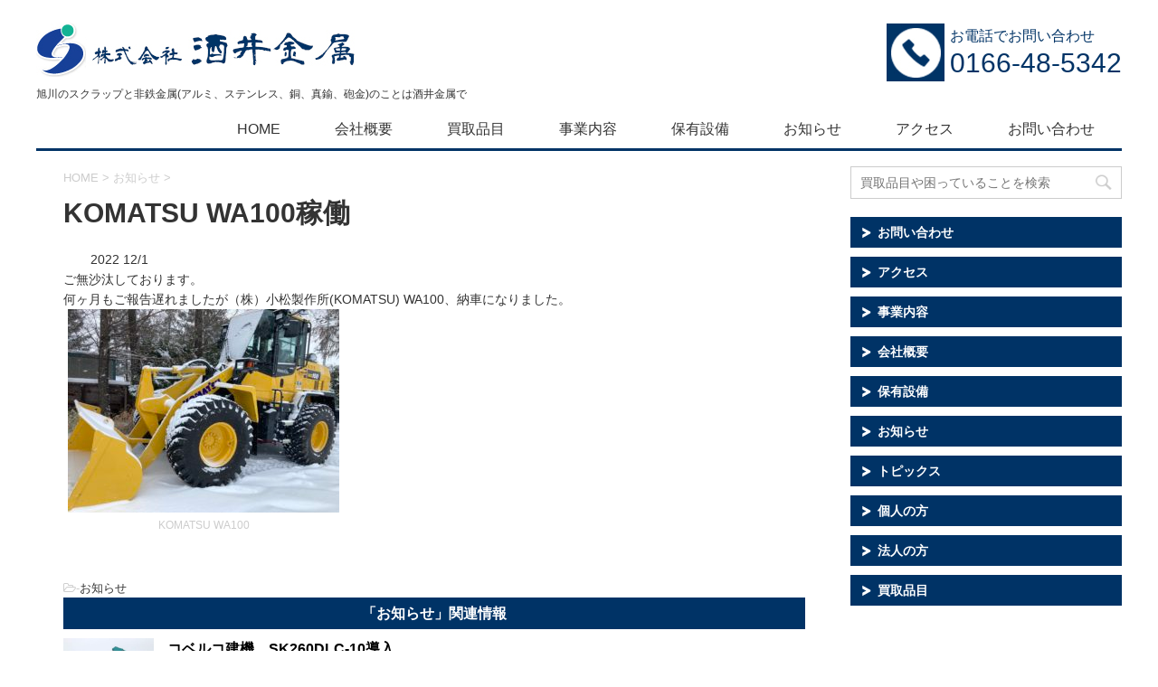

--- FILE ---
content_type: text/html; charset=UTF-8
request_url: http://sakai-metals.jp/komatsu-wa100%E7%A8%BC%E5%83%8D/
body_size: 7824
content:
<!DOCTYPE html>
<!--[if lt IE 7]>
<html class="ie6" lang="ja"> <![endif]-->
<!--[if IE 7]>
<html class="i7" lang="ja"> <![endif]-->
<!--[if IE 8]>
<html class="ie" lang="ja"> <![endif]-->
<!--[if gt IE 8]><!-->
<html lang="ja">
	<!--<![endif]-->
	<head prefix="og: http://ogp.me/ns# fb: http://ogp.me/ns/fb# article: http://ogp.me/ns/article#">
		<meta charset="UTF-8" >
		<meta name="viewport" content="width=device-width,initial-scale=1.0,user-scalable=yes">
		<meta name="format-detection" content="telephone=no" >
		
		
		<link rel="alternate" type="application/rss+xml" title="株式会社酒井金属 RSS Feed" href="http://sakai-metals.jp/feed/" />
		<link rel="pingback" href="http://sakai-metals.jp/xmlrpc.php" >
		<!--[if lt IE 9]>
		<script src="http://sakai-metals.jp/wp-content/themes/stinger8/js/html5shiv.js"></script>
		<![endif]-->
		
		<!-- Global site tag (gtag.js) - Google Analytics -->
			<script async src="https://www.googletagmanager.com/gtag/js?id=UA-57509794-5"></script>
			<script>
			  window.dataLayer = window.dataLayer || [];
			  function gtag(){dataLayer.push(arguments);}
			  gtag('js', new Date());

			  gtag('config', 'UA-57509794-5');
			</script>
		
				<title>KOMATSU WA100稼働 &#8211; 株式会社酒井金属</title>
<link rel='dns-prefetch' href='//ajax.googleapis.com' />
<link rel='dns-prefetch' href='//s.w.org' />
		<script type="text/javascript">
			window._wpemojiSettings = {"baseUrl":"https:\/\/s.w.org\/images\/core\/emoji\/11\/72x72\/","ext":".png","svgUrl":"https:\/\/s.w.org\/images\/core\/emoji\/11\/svg\/","svgExt":".svg","source":{"concatemoji":"http:\/\/sakai-metals.jp\/wp-includes\/js\/wp-emoji-release.min.js?ver=5.0.22"}};
			!function(e,a,t){var n,r,o,i=a.createElement("canvas"),p=i.getContext&&i.getContext("2d");function s(e,t){var a=String.fromCharCode;p.clearRect(0,0,i.width,i.height),p.fillText(a.apply(this,e),0,0);e=i.toDataURL();return p.clearRect(0,0,i.width,i.height),p.fillText(a.apply(this,t),0,0),e===i.toDataURL()}function c(e){var t=a.createElement("script");t.src=e,t.defer=t.type="text/javascript",a.getElementsByTagName("head")[0].appendChild(t)}for(o=Array("flag","emoji"),t.supports={everything:!0,everythingExceptFlag:!0},r=0;r<o.length;r++)t.supports[o[r]]=function(e){if(!p||!p.fillText)return!1;switch(p.textBaseline="top",p.font="600 32px Arial",e){case"flag":return s([55356,56826,55356,56819],[55356,56826,8203,55356,56819])?!1:!s([55356,57332,56128,56423,56128,56418,56128,56421,56128,56430,56128,56423,56128,56447],[55356,57332,8203,56128,56423,8203,56128,56418,8203,56128,56421,8203,56128,56430,8203,56128,56423,8203,56128,56447]);case"emoji":return!s([55358,56760,9792,65039],[55358,56760,8203,9792,65039])}return!1}(o[r]),t.supports.everything=t.supports.everything&&t.supports[o[r]],"flag"!==o[r]&&(t.supports.everythingExceptFlag=t.supports.everythingExceptFlag&&t.supports[o[r]]);t.supports.everythingExceptFlag=t.supports.everythingExceptFlag&&!t.supports.flag,t.DOMReady=!1,t.readyCallback=function(){t.DOMReady=!0},t.supports.everything||(n=function(){t.readyCallback()},a.addEventListener?(a.addEventListener("DOMContentLoaded",n,!1),e.addEventListener("load",n,!1)):(e.attachEvent("onload",n),a.attachEvent("onreadystatechange",function(){"complete"===a.readyState&&t.readyCallback()})),(n=t.source||{}).concatemoji?c(n.concatemoji):n.wpemoji&&n.twemoji&&(c(n.twemoji),c(n.wpemoji)))}(window,document,window._wpemojiSettings);
		</script>
		<style type="text/css">
img.wp-smiley,
img.emoji {
	display: inline !important;
	border: none !important;
	box-shadow: none !important;
	height: 1em !important;
	width: 1em !important;
	margin: 0 .07em !important;
	vertical-align: -0.1em !important;
	background: none !important;
	padding: 0 !important;
}
</style>
<link rel='stylesheet' id='wp-block-library-css'  href='http://sakai-metals.jp/wp-includes/css/dist/block-library/style.min.css?ver=5.0.22' type='text/css' media='all' />
<link rel='stylesheet' id='parent-style-css'  href='http://sakai-metals.jp/wp-content/themes/stinger8/style.css?ver=5.0.22' type='text/css' media='all' />
<link rel='stylesheet' id='normalize-css'  href='http://sakai-metals.jp/wp-content/themes/stinger8/css/normalize.css?ver=1.5.9' type='text/css' media='all' />
<link rel='stylesheet' id='font-awesome-css'  href='http://sakai-metals.jp/wp-content/themes/stinger8/css/fontawesome/css/font-awesome.min.css?ver=4.5.0' type='text/css' media='all' />
<link rel='stylesheet' id='style-css'  href='http://sakai-metals.jp/wp-content/themes/stinger8-child/style.css?ver=5.0.22' type='text/css' media='all' />
<script type='text/javascript' src='//ajax.googleapis.com/ajax/libs/jquery/1.11.3/jquery.min.js?ver=1.11.3'></script>
<link rel='https://api.w.org/' href='http://sakai-metals.jp/wp-json/' />
<link rel="canonical" href="http://sakai-metals.jp/komatsu-wa100%e7%a8%bc%e5%83%8d/" />
<link rel='shortlink' href='http://sakai-metals.jp/?p=525' />
<link rel="alternate" type="application/json+oembed" href="http://sakai-metals.jp/wp-json/oembed/1.0/embed?url=http%3A%2F%2Fsakai-metals.jp%2Fkomatsu-wa100%25e7%25a8%25bc%25e5%2583%258d%2F" />
<link rel="alternate" type="text/xml+oembed" href="http://sakai-metals.jp/wp-json/oembed/1.0/embed?url=http%3A%2F%2Fsakai-metals.jp%2Fkomatsu-wa100%25e7%25a8%25bc%25e5%2583%258d%2F&#038;format=xml" />
	</head>
	<body class="post-template-default single single-post postid-525 single-format-standard" >
			<div id="st-ami">
				<div id="wrapper">
				<div id="wrapper-in">
					<header>
						<div class="contents">
							<div class="headbox">
								<nav id="s-navi" class="pcnone">
	<dl class="acordion">
		<dt class="trigger">
			<p><span class="op"><i class="fa fa-bars"></i></span></p>
		</dt>

		<dd class="acordion_tree">
						<div class="menu-gnav-container"><ul id="menu-gnav" class="menu"><li id="menu-item-23" class="menu-item menu-item-type-custom menu-item-object-custom menu-item-home menu-item-23"><a href="http://sakai-metals.jp">HOME</a></li>
<li id="menu-item-22" class="menu-item menu-item-type-post_type menu-item-object-page menu-item-22"><a href="http://sakai-metals.jp/%e4%bc%9a%e7%a4%be%e6%a6%82%e8%a6%81/">会社概要</a></li>
<li id="menu-item-20" class="menu-item menu-item-type-taxonomy menu-item-object-category menu-item-20"><a href="http://sakai-metals.jp/category/%e8%b2%b7%e5%8f%96%e5%93%81%e7%9b%ae/">買取品目</a></li>
<li id="menu-item-164" class="menu-item menu-item-type-post_type menu-item-object-page menu-item-164"><a href="http://sakai-metals.jp/%e4%ba%8b%e6%a5%ad%e5%86%85%e5%ae%b9/">事業内容</a></li>
<li id="menu-item-296" class="menu-item menu-item-type-post_type menu-item-object-page menu-item-296"><a href="http://sakai-metals.jp/%e4%bf%9d%e6%9c%89%e8%a8%ad%e5%82%99/">保有設備</a></li>
<li id="menu-item-295" class="menu-item menu-item-type-taxonomy menu-item-object-category current-post-ancestor current-menu-parent current-post-parent menu-item-295"><a href="http://sakai-metals.jp/category/%e3%81%8a%e7%9f%a5%e3%82%89%e3%81%9b/">お知らせ</a></li>
<li id="menu-item-21" class="menu-item menu-item-type-post_type menu-item-object-page menu-item-21"><a href="http://sakai-metals.jp/%e3%82%a2%e3%82%af%e3%82%bb%e3%82%b9/">アクセス</a></li>
<li id="menu-item-26" class="menu-item menu-item-type-post_type menu-item-object-page menu-item-26"><a href="http://sakai-metals.jp/%e3%81%8a%e5%95%8f%e3%81%84%e5%90%88%e3%82%8f%e3%81%9b/">お問い合わせ</a></li>
</ul></div>			<div class="clear"></div>

		</dd>
	</dl>
</nav>
								<div class="header_sbox clearfix">
									<div class="titlebox">
										<p>
											<a href="http://sakai-metals.jp/">
												<picture>
													<source media="(max-width:600px)" srcset="http://sakai-metals.jp/wp-content/themes/stinger8-child/images/sitelogo_small.jpg">
													<source media="(min-width:601px)" srcset="http://sakai-metals.jp/wp-content/themes/stinger8-child/images/sitelogo.jpg">
													<img src="http://sakai-metals.jp/wp-content/themes/stinger8-child/images/sitelogo.jpg" alt="酒井金属">
												</picture>
											</a>
										</p>
										<h1>旭川のスクラップと非鉄金属(アルミ、ステンレス、銅、真鍮、砲金)のことは酒井金属で</h1>
									</div>
									<div class="contact_box">
										<p>お電話でお問い合わせ</p>
										<span>0166-48-5342</span>
									</div>
								</div>
											<div id="st-menubox">
			<div id="st-menuwide">
				<nav class="smanone clearfix"><ul id="menu-gnav-1" class="menu"><li class="menu-item menu-item-type-custom menu-item-object-custom menu-item-home menu-item-23"><a href="http://sakai-metals.jp">HOME</a></li>
<li class="menu-item menu-item-type-post_type menu-item-object-page menu-item-22"><a href="http://sakai-metals.jp/%e4%bc%9a%e7%a4%be%e6%a6%82%e8%a6%81/">会社概要</a></li>
<li class="menu-item menu-item-type-taxonomy menu-item-object-category menu-item-20"><a href="http://sakai-metals.jp/category/%e8%b2%b7%e5%8f%96%e5%93%81%e7%9b%ae/">買取品目</a></li>
<li class="menu-item menu-item-type-post_type menu-item-object-page menu-item-164"><a href="http://sakai-metals.jp/%e4%ba%8b%e6%a5%ad%e5%86%85%e5%ae%b9/">事業内容</a></li>
<li class="menu-item menu-item-type-post_type menu-item-object-page menu-item-296"><a href="http://sakai-metals.jp/%e4%bf%9d%e6%9c%89%e8%a8%ad%e5%82%99/">保有設備</a></li>
<li class="menu-item menu-item-type-taxonomy menu-item-object-category current-post-ancestor current-menu-parent current-post-parent menu-item-295"><a href="http://sakai-metals.jp/category/%e3%81%8a%e7%9f%a5%e3%82%89%e3%81%9b/">お知らせ</a></li>
<li class="menu-item menu-item-type-post_type menu-item-object-page menu-item-21"><a href="http://sakai-metals.jp/%e3%82%a2%e3%82%af%e3%82%bb%e3%82%b9/">アクセス</a></li>
<li class="menu-item menu-item-type-post_type menu-item-object-page menu-item-26"><a href="http://sakai-metals.jp/%e3%81%8a%e5%95%8f%e3%81%84%e5%90%88%e3%82%8f%e3%81%9b/">お問い合わせ</a></li>
</ul></nav>			</div>
		</div>
																</div>
						</div>
											</header>
					<div id="content-w">
<div id="content" class="clearfix">
	<div id="contentInner">

		<div class="st-main">

			<!-- ぱんくず -->
			<section id="breadcrumb">
			<ol itemscope itemtype="http://schema.org/BreadcrumbList">
					 <li itemprop="itemListElement" itemscope
      itemtype="http://schema.org/ListItem"><a href="http://sakai-metals.jp" itemprop="item"><span itemprop="name">HOME</span></a> > <meta itemprop="position" content="1" /></li>
									<li itemprop="itemListElement" itemscope
      itemtype="http://schema.org/ListItem"><a href="http://sakai-metals.jp/category/%e3%81%8a%e7%9f%a5%e3%82%89%e3%81%9b/" itemprop="item">
					<span itemprop="name">お知らせ</span> </a> &gt;<meta itemprop="position" content="2" /></li> 
							</ol>
			</section>
			<!--/ ぱんくず -->

			<div id="post-525" class="st-post post-525 post type-post status-publish format-standard has-post-thumbnail hentry category-5">
				<article>
					<!--ループ開始 -->
					
					<h2 class="entry-title">KOMATSU WA100稼働</h2>

					<div class="mainbox">
							<div class="entry-content">
								<p style="padding-left: 30px;">2022 12/1</p>
<p>ご無沙汰しております。</p>
<p>何ヶ月もご報告遅れましたが（株）小松製作所(KOMATSU) WA100、納車になりました。</p>
<div id="attachment_527" style="width: 310px" class="wp-caption alignnone"><img class="size-medium wp-image-527" src="http://sakai-metals.jp/wp-content/uploads/2022/12/8BB2B30D-6A05-4E68-9B0B-FAF87EBEB174-300x225.jpeg" alt="" width="300" height="225" srcset="http://sakai-metals.jp/wp-content/uploads/2022/12/8BB2B30D-6A05-4E68-9B0B-FAF87EBEB174-300x225.jpeg 300w, http://sakai-metals.jp/wp-content/uploads/2022/12/8BB2B30D-6A05-4E68-9B0B-FAF87EBEB174-768x576.jpeg 768w, http://sakai-metals.jp/wp-content/uploads/2022/12/8BB2B30D-6A05-4E68-9B0B-FAF87EBEB174-1024x768.jpeg 1024w" sizes="(max-width: 300px) 100vw, 300px" /><p class="wp-caption-text">KOMATSU WA100</p></div>
							</div>
						<div class="adbox">

				
	
							
	</div>
		
							
					</div><!-- .mainboxここまで -->

						<p class="tagst">
							<i class="fa fa-folder-open-o" aria-hidden="true"></i>-<a href="http://sakai-metals.jp/category/%e3%81%8a%e7%9f%a5%e3%82%89%e3%81%9b/" rel="category tag">お知らせ</a><br/>
													</p>


										<!--ループ終了-->
			</article>

					<div class="st-aside">

						
						<!--関連記事-->
						<div class="post_kanren">
						<p><span>「お知らせ」関連情報</span></p>
<div class="kanren">
							<dl class="clearfix">
				<dt><a href="http://sakai-metals.jp/384-2/">
													<img width="340" height="340" src="http://sakai-metals.jp/wp-content/uploads/2020/04/78ACF554-0358-48B0-A16F-46209B562749-340x340.jpeg" class="attachment-thumbnail size-thumbnail wp-post-image" alt="" />											</a></dt>
				<dd>
					<p class="kanren-t"><a href="http://sakai-metals.jp/384-2/">
							コベルコ建機　SK260DLC-10導入						</a></p>

					<div class="smanone2">
						<p>2020/4/7 新菱重機サービス(株)様より、マグネエース仕様機（可動式ハイキャブ）本日納車になりました。 コベルコ建機 SK260DLC-10</p>
					</div>
				</dd>
			</dl>
					<dl class="clearfix">
				<dt><a href="http://sakai-metals.jp/%e3%82%b3%e3%83%99%e3%83%ab%e3%82%b3%e5%bb%ba%e6%a9%9f-sk210dlc%e5%b0%8e%e5%85%a5/">
													<img width="340" height="340" src="http://sakai-metals.jp/wp-content/uploads/2018/07/8BF7C968-C00B-44BB-B7EB-779317C64877-340x340.jpeg" class="attachment-thumbnail size-thumbnail wp-post-image" alt="" />											</a></dt>
				<dd>
					<p class="kanren-t"><a href="http://sakai-metals.jp/%e3%82%b3%e3%83%99%e3%83%ab%e3%82%b3%e5%bb%ba%e6%a9%9f-sk210dlc%e5%b0%8e%e5%85%a5/">
							コベルコ建機 SK210DLC導入						</a></p>

					<div class="smanone2">
						<p>新菱重機サービス(株)様より、マグネット仕様機(可動式ハイキャブ)新車増車しました。 コベルコ建機SK210DLC</p>
					</div>
				</dd>
			</dl>
					<dl class="clearfix">
				<dt><a href="http://sakai-metals.jp/%e7%94%b0%e4%b8%ad%e8%a1%a1%e6%a9%9f%e5%b7%a5%e6%a5%ad%e6%89%80%e8%a3%bd%e3%80%80%e3%83%88%e3%83%a9%e3%83%83%e3%82%af%e3%82%b9%e3%82%b1%e3%83%bc%e3%83%ab%e6%9b%b4%e6%96%b0/">
													<img width="340" height="340" src="http://sakai-metals.jp/wp-content/uploads/2019/07/IMG_2256-340x340.jpg" class="attachment-thumbnail size-thumbnail wp-post-image" alt="" />											</a></dt>
				<dd>
					<p class="kanren-t"><a href="http://sakai-metals.jp/%e7%94%b0%e4%b8%ad%e8%a1%a1%e6%a9%9f%e5%b7%a5%e6%a5%ad%e6%89%80%e8%a3%bd%e3%80%80%e3%83%88%e3%83%a9%e3%83%83%e3%82%af%e3%82%b9%e3%82%b1%e3%83%bc%e3%83%ab%e6%9b%b4%e6%96%b0/">
							田中衡機工業所製　トラックスケール更新						</a></p>

					<div class="smanone2">
						<p>&nbsp; &nbsp; 2019/7/17 先日トラックスケール更新が無事に終わりました。 金属屑全般、お引き取り又お持ち込みお待ちしております。</p>
					</div>
				</dd>
			</dl>
					<dl class="clearfix">
				<dt><a href="http://sakai-metals.jp/%e6%97%a5%e7%ab%8b%e5%bb%ba%e6%a9%9f%e3%80%80%e3%83%ad%e3%83%bc%e3%82%bf%e3%83%aa%e3%83%bc%e3%83%95%e3%82%a9%e3%83%bc%e3%82%af%e5%b0%8e%e5%85%a5/">
													<img width="340" height="340" src="http://sakai-metals.jp/wp-content/uploads/2020/12/91C933FB-5F33-4E9A-892C-C732010BF81A-340x340.jpeg" class="attachment-thumbnail size-thumbnail wp-post-image" alt="" />											</a></dt>
				<dd>
					<p class="kanren-t"><a href="http://sakai-metals.jp/%e6%97%a5%e7%ab%8b%e5%bb%ba%e6%a9%9f%e3%80%80%e3%83%ad%e3%83%bc%e3%82%bf%e3%83%aa%e3%83%bc%e3%83%95%e3%82%a9%e3%83%bc%e3%82%af%e5%b0%8e%e5%85%a5/">
							日立建機　ロータリーフォーク導入						</a></p>

					<div class="smanone2">
						<p>2020 12/2 先日、日立建機日本株式会社様よりZAXIS200 ロータリーフォーク仕様機（可動式ハイキャブ）納車になりました。 これからの令和の時代に向けて、社名等入れて無事稼働開始です。 日立 &#8230; </p>
					</div>
				</dd>
			</dl>
					<dl class="clearfix">
				<dt><a href="http://sakai-metals.jp/%e4%b8%89%e8%8f%b1%e3%81%b5%e3%81%9d%e3%81%86%e3%80%80%e3%82%b0%e3%83%a9%e3%83%83%e3%83%97%e3%83%ab%e4%bb%98%e3%81%8d%e5%a4%a7%e5%9e%8b%e3%83%80%e3%83%b3%e3%83%97%e5%b0%8e%e5%85%a5/">
													<img width="340" height="340" src="http://sakai-metals.jp/wp-content/uploads/2020/07/01CC94CD-5768-49FD-8220-22365BB58301-340x340.jpeg" class="attachment-thumbnail size-thumbnail wp-post-image" alt="" />											</a></dt>
				<dd>
					<p class="kanren-t"><a href="http://sakai-metals.jp/%e4%b8%89%e8%8f%b1%e3%81%b5%e3%81%9d%e3%81%86%e3%80%80%e3%82%b0%e3%83%a9%e3%83%83%e3%83%97%e3%83%ab%e4%bb%98%e3%81%8d%e5%a4%a7%e5%9e%8b%e3%83%80%e3%83%b3%e3%83%97%e5%b0%8e%e5%85%a5/">
							三菱ふそう　グラップル付き大型ダンプ導入						</a></p>

					<div class="smanone2">
						<p>2020 7/2 先日三菱ふそう様よりパルフィンガー（グラップル）付き大型ダンプの新車が納車になりました。 箱は栃木の小平産業株式会社様にスウェーデン鋼を使用して架装して頂き、グラップルはパルフィンガ &#8230; </p>
					</div>
				</dd>
			</dl>
					<dl class="clearfix">
				<dt><a href="http://sakai-metals.jp/%e4%bd%8f%e5%8f%8b%e5%bb%ba%e6%a9%9f%e3%80%80sh200/">
													<img width="340" height="340" src="http://sakai-metals.jp/wp-content/uploads/2024/03/IMG_6563-340x340.jpeg" class="attachment-thumbnail size-thumbnail wp-post-image" alt="" />											</a></dt>
				<dd>
					<p class="kanren-t"><a href="http://sakai-metals.jp/%e4%bd%8f%e5%8f%8b%e5%bb%ba%e6%a9%9f%e3%80%80sh200/">
							住友建機　SH200						</a></p>

					<div class="smanone2">
						<p>2024/3/29 住友建機様より納車です！</p>
					</div>
				</dd>
			</dl>
					<dl class="clearfix">
				<dt><a href="http://sakai-metals.jp/%e7%a7%bb%e5%8b%95%e5%bc%8f%e9%9b%bb%e7%a3%81%e3%83%aa%e3%83%95%e3%83%9e%e3%82%b0%e5%b0%8e%e5%85%a5/">
													<img width="340" height="255" src="http://sakai-metals.jp/wp-content/uploads/2018/02/P9290689-e1531302447895.jpg" class="attachment-thumbnail size-thumbnail wp-post-image" alt="" />											</a></dt>
				<dd>
					<p class="kanren-t"><a href="http://sakai-metals.jp/%e7%a7%bb%e5%8b%95%e5%bc%8f%e9%9b%bb%e7%a3%81%e3%83%aa%e3%83%95%e3%83%9e%e3%82%b0%e5%b0%8e%e5%85%a5/">
							移動式電磁リフマグ導入						</a></p>

					<div class="smanone2">
						<p>作業効率向上のため、AEM社製移動式電磁リフマグ、大阪の（株）ナベショー様より導入しました。 鉄塊なら５００㎏程度まで吸着できるので 重量物が現場に散乱されててお困りな方、是非ご活用下さい。</p>
					</div>
				</dd>
			</dl>
					<dl class="clearfix">
				<dt><a href="http://sakai-metals.jp/333-2/">
													<img width="340" height="340" src="http://sakai-metals.jp/wp-content/uploads/2018/08/72E47B01-4FBD-4785-9502-E687DF8DF1B4-340x340.jpeg" class="attachment-thumbnail size-thumbnail wp-post-image" alt="" />											</a></dt>
				<dd>
					<p class="kanren-t"><a href="http://sakai-metals.jp/333-2/">
							ロータリーフォーク導入						</a></p>

					<div class="smanone2">
						<p>今までマグネット仕様機として使用してきた住友建機製重機に、（株）丸順製、新規ロータリーフォークを取り付けました。 住友建機SH200LC</p>
					</div>
				</dd>
			</dl>
					<dl class="clearfix">
				<dt><a href="http://sakai-metals.jp/%e4%b8%89%e8%8f%b1%e3%81%b5%e3%81%9d%e3%81%86-25%e3%83%88%e3%83%b3%e6%b7%b1%e3%83%80%e3%83%b3%e3%83%97%e5%b0%8e%e5%85%a5/">
													<img width="340" height="340" src="http://sakai-metals.jp/wp-content/uploads/2019/07/image1-340x340.jpeg" class="attachment-thumbnail size-thumbnail wp-post-image" alt="2019 新車納車" />											</a></dt>
				<dd>
					<p class="kanren-t"><a href="http://sakai-metals.jp/%e4%b8%89%e8%8f%b1%e3%81%b5%e3%81%9d%e3%81%86-25%e3%83%88%e3%83%b3%e6%b7%b1%e3%83%80%e3%83%b3%e3%83%97%e5%b0%8e%e5%85%a5/">
							三菱ふそう 25トン深ダンプ導入						</a></p>

					<div class="smanone2">
						<p>2019/7/13 三菱ふそう様より、２５トン深ダンプ新車納車になりました。 箱は全面スウェーデン鋼を使用して強度もバッチリです。 以下のようなお悩みでお困りの方、是非ご活用下さい。 CASE 1 金 &#8230; </p>
					</div>
				</dd>
			</dl>
					<dl class="clearfix">
				<dt><a href="http://sakai-metals.jp/2024%e5%b9%b4%e3%81%a7%e3%81%99%ef%bc%81/">
													<img width="340" height="340" src="http://sakai-metals.jp/wp-content/uploads/2024/01/IMG_3642-1-340x340.jpeg" class="attachment-thumbnail size-thumbnail wp-post-image" alt="" />											</a></dt>
				<dd>
					<p class="kanren-t"><a href="http://sakai-metals.jp/2024%e5%b9%b4%e3%81%a7%e3%81%99%ef%bc%81/">
							2024年です！						</a></p>

					<div class="smanone2">
						<p>2024 1/10 あけましておめでとうございます。 「社会環境の変化を捉え、新たなチャレンジと共に未来を拓く」 本年もどうぞよろしくお願いします！ &nbsp; &nbsp;</p>
					</div>
				</dd>
			</dl>
					<dl class="clearfix">
				<dt><a href="http://sakai-metals.jp/panasonic-%e3%82%a8%e3%82%a2%e3%83%bc%e3%83%97%e3%83%a9%e3%82%ba%e3%83%9e%e5%88%87%e6%96%ad%e5%99%a8%e6%9b%b4%e6%96%b0/">
													<img width="340" height="340" src="http://sakai-metals.jp/wp-content/uploads/2020/04/CC2037A4-3E78-452C-A965-4B865DD766BA-340x340.jpeg" class="attachment-thumbnail size-thumbnail wp-post-image" alt="" />											</a></dt>
				<dd>
					<p class="kanren-t"><a href="http://sakai-metals.jp/panasonic-%e3%82%a8%e3%82%a2%e3%83%bc%e3%83%97%e3%83%a9%e3%82%ba%e3%83%9e%e5%88%87%e6%96%ad%e5%99%a8%e6%9b%b4%e6%96%b0/">
							Panasonic エアープラズマ切断器更新						</a></p>

					<div class="smanone2">
						<p>2020/4/21 今まで使用してきたエアープラズマ切断機の老朽化に伴い更新しました。作業効率の向上が見込まれます。 Panasonic YP-080PF3 &nbsp;</p>
					</div>
				</dd>
			</dl>
				</div>						</div>

					</div><!-- /st-aside -->

			</div>
			<!--/post-->

			
		</div><!-- /st-main -->
	</div>
	<!-- /#contentInner -->
	<div id="side">
	<div class="st-aside">

		
					<div id="mybox">
				<div class="ad"><div id="search">
	<form method="get" id="searchform" action="http://sakai-metals.jp/">
		<label class="hidden" for="s">
					</label>
		<input type="text" placeholder="買取品目や困っていることを検索" value="" name="s" id="s" />
		<input type="image" src="http://sakai-metals.jp/wp-content/themes/stinger8/images/search.png" alt="検索" id="searchsubmit" />
	</form>
</div>
<!-- /stinger --> </div><div class="ad"><p class="menu_underh2">固定ページ</p>		<ul>
			<li class="page_item page-item-24"><a href="http://sakai-metals.jp/%e3%81%8a%e5%95%8f%e3%81%84%e5%90%88%e3%82%8f%e3%81%9b/">お問い合わせ</a></li>
<li class="page_item page-item-15"><a href="http://sakai-metals.jp/%e3%82%a2%e3%82%af%e3%82%bb%e3%82%b9/">アクセス</a></li>
<li class="page_item page-item-162"><a href="http://sakai-metals.jp/%e4%ba%8b%e6%a5%ad%e5%86%85%e5%ae%b9/">事業内容</a></li>
<li class="page_item page-item-13"><a href="http://sakai-metals.jp/%e4%bc%9a%e7%a4%be%e6%a6%82%e8%a6%81/">会社概要</a></li>
<li class="page_item page-item-165"><a href="http://sakai-metals.jp/%e4%bf%9d%e6%9c%89%e8%a8%ad%e5%82%99/">保有設備</a></li>
		</ul>
		</div><div class="ad"><p class="menu_underh2">カテゴリー</p>		<ul>
	<li class="cat-item cat-item-5"><a href="http://sakai-metals.jp/category/%e3%81%8a%e7%9f%a5%e3%82%89%e3%81%9b/" >お知らせ</a>
</li>
	<li class="cat-item cat-item-6"><a href="http://sakai-metals.jp/category/topics/" >トピックス</a>
</li>
	<li class="cat-item cat-item-1"><a href="http://sakai-metals.jp/category/%e8%b2%b7%e5%8f%96%e5%93%81%e7%9b%ae/%e5%80%8b%e4%ba%ba%e3%81%ae%e6%96%b9/" >個人の方</a>
</li>
	<li class="cat-item cat-item-2"><a href="http://sakai-metals.jp/category/%e8%b2%b7%e5%8f%96%e5%93%81%e7%9b%ae/%e6%b3%95%e4%ba%ba%e3%81%ae%e6%96%b9/" >法人の方</a>
</li>
	<li class="cat-item cat-item-3"><a href="http://sakai-metals.jp/category/%e8%b2%b7%e5%8f%96%e5%93%81%e7%9b%ae/" >買取品目</a>
</li>
		</ul>
</div>			</div>
			</div>
</div>
<!-- /#side -->
</div>
<!--/#content -->
</div><!-- /contentw -->
<footer>
<div id="footer">
<div id="footer-in">
<div class="footermenust"><ul>
<li class="page_item page-item-24"><a href="http://sakai-metals.jp/%e3%81%8a%e5%95%8f%e3%81%84%e5%90%88%e3%82%8f%e3%81%9b/">お問い合わせ</a></li>
<li class="page_item page-item-15"><a href="http://sakai-metals.jp/%e3%82%a2%e3%82%af%e3%82%bb%e3%82%b9/">アクセス</a></li>
<li class="page_item page-item-162"><a href="http://sakai-metals.jp/%e4%ba%8b%e6%a5%ad%e5%86%85%e5%ae%b9/">事業内容</a></li>
<li class="page_item page-item-13"><a href="http://sakai-metals.jp/%e4%bc%9a%e7%a4%be%e6%a6%82%e8%a6%81/">会社概要</a></li>
<li class="page_item page-item-165"><a href="http://sakai-metals.jp/%e4%bf%9d%e6%9c%89%e8%a8%ad%e5%82%99/">保有設備</a></li>
</ul></div>
	<div class="footer-wbox clearfix">

		<div class="footer-c">
			<!-- フッターのメインコンテンツ -->
			<p class="footerlogo">
			<!-- ロゴ又はブログ名 -->
									<a href="http://sakai-metals.jp/">
									株式会社酒井金属									</a>
							</p>
			<p>〒079-8453　旭川市永山北3条7丁目2番地の13</p>
		</div>
	</div>

	<p class="copy">Copyright&copy;
		株式会社酒井金属		2026		All Rights Reserved.</p>

</div>
</div>
</footer>
</div>
<!-- /#wrapperin -->
</div>
<!-- /#wrapper -->
</div><!-- /#st-ami -->
<!-- ページトップへ戻る -->
	<div id="page-top"><a href="#wrapper" class="fa fa-angle-up"></a></div>
<!-- ページトップへ戻る　終わり -->
<script type='text/javascript' src='http://sakai-metals.jp/wp-includes/js/comment-reply.min.js?ver=5.0.22'></script>
<script type='text/javascript' src='http://sakai-metals.jp/wp-content/themes/stinger8/js/base.js?ver=5.0.22'></script>
<script type='text/javascript' src='http://sakai-metals.jp/wp-content/themes/stinger8/js/scroll.js?ver=5.0.22'></script>
<script type='text/javascript' src='http://sakai-metals.jp/wp-includes/js/wp-embed.min.js?ver=5.0.22'></script>
</body></html>


--- FILE ---
content_type: text/css
request_url: http://sakai-metals.jp/wp-content/themes/stinger8-child/style.css?ver=5.0.22
body_size: 5325
content:
/*
Theme Name: STINGER8 Child
Template: stinger8
Version: 20170614
*/

/*======================================================================
  reset css
======================================================================*/
html, body, div, span, object, iframe,
h1, h2, h3, h4, h5, h6, p, blockquote, pre,
abbr, address, cite, code,
del, dfn, em, img, ins, kbd, q, samp,
small, strong, sub, sup, var,
b, i,
dl, dt, dd, ol, ul, li,
fieldset, form, label, legend,
table, caption, t, tfoot, thead, tr, th, td,
article, aside, canvas, details, figcaption, figure, 
footer, header, main, menu, nav, section, summary,
time, mark, audio, video {
    margin:0;
    padding:0;
    border:0;
    outline:0;
    font-size:100%;
    vertical-align:baseline;
    background:transparent;
}
article,aside,canvas,details,figcaption,figure,
header,footer,main,menu,nav,section,summary {
    display: block;
}
ul {
    list-style:none;
}
blockquote, q {
    quotes:none;
}
blockquote:before, blockquote:after,
q:before, q:after {
    content:'';
    content:none;
}
a {
    margin:0;
    padding:0;
    font-size:100%;
    vertical-align:baseline;
    background:transparent;
}
img {
    line-height: 1;
}

/*change colours to suit your needs*/
ins {
    background-color:#ff9;
    color:#000;
    text-decoration:none;
}
mark {
    background-color:#ff9;
    color:#000; 
    font-style:italic;
    font-weight:bold;
}
del {
    text-decoration: line-through;
}
abbr[title], dfn[title] {
    border-bottom:1px dotted;
    cursor:help;
}
table {
    border-collapse:collapse;
    border-spacing:0;
}
hr {
    display:block;
    height:1px;
    border:0;   
    border-top:1px solid #cccccc;
    margin:1em 0;
    padding:0;
}
input, select {
    vertical-align:middle;
}

/*======================================================================
  basic
======================================================================*/
body {
	background-color: #fff;
    line-height: 1.4;
    font-family: Avenir , "Open Sans" , "Helvetica Neue" , Helvetica , Arial , Verdana , Roboto , "游ゴシック" , "Yu Gothic" , "游ゴシック体" , "YuGothic" , "ヒラギノ角ゴ Pro W3" , "Hiragino Kaku Gothic Pro" , "Meiryo UI" , "メイリオ" , Meiryo , "ＭＳ Ｐゴシック" , "MS PGothic" , sans-serif;
    font-size: 14px;
    color: #333333;
    -webkit-font-smoothing: antialiased;
}

h2, h2 a, h2 span { font-weight: bold; color: #333333;}
h3, h3 a, h4, h4 a, h4 span, h5, h5 a, h5 span { font-weight: bold; color: #333333;}

p { line-height: 1.6;}

a { text-decoration: none; color: #333333}
a:hover { text-decoration: underline;}

/* mouseover - opacity */
 a:hover,
 a img:hover {
	-ms-filter: "progid:DXImageTransform.Microsoft.Alpha(Opacity=70)";
	filter: alpha(opacity=70);
	opacity: 0.7;
}


/*======================================================================
  format
======================================================================*/
/* block class */
.contents {
	max-width: 1200px;
	margin: 0 auto;
}

/* clearFix */
.contents:after,
.clearfix:after { content: ""; clear: both; display: block;}

/* float */
.fl { float: left;}
.fr { float: right;}

/* invisible */
.invisible {
	display: none;
}


/*======================================================================
  header
======================================================================*/
header {
	padding-top: 25px;
}

.header_sbox {
	margin-bottom: 10px;
}

.titlebox {
	float: left;
}

.titlebox h1 {
	font-weight: normal;
}

.contact_box {
	float: right;
	height: 65px;
	background: url("images/contact_icon.jpg") no-repeat left center;
	padding: 5px 0 5px 70px;
	box-sizing: border-box;
}

.contact_box p {
	font-size: 16px;
	color: #003366;
	line-height: 1.2;
}

.contact_box span {
	display: block;
	font-size: 30px;
	color: #003366;
}

#st-menuwide nav ul {
	display: table;
	margin-left: auto;
	max-width: 100%;
	box-shadow: 0 3px 0 0 #003366;
}

#st-menuwide nav ul li a {
	font-size: 16px;
	display: block;
	padding: 10px 30px;
}

#st-menuwide nav ul li a:hover {
	background: #003366;
	-ms-filter: "progid:DXImageTransform.Microsoft.Alpha(Opacity=100)";
	filter: alpha(opacity=100);
	opacity: 1.0;
	color: #fff;
	text-decoration: none;
}

#s-navi .op {
	margin-right: 10px;
}

.acordion_tree ul.menu li {
	border-bottom: 1px solid #000;
}

.mainvisual {
	background: url("images/mv-ver2.jpg") no-repeat center;
	background-size: cover;
	border-top: 5px solid #003366;
	box-sizing: border-box;
}

.mainvisual > div {
	position: relative;
	height: 400px;
}

.header_contents {
	position: absolute;
	height: 300px;
	bottom: -200px;
}

.header_contents div {
	float: left;
	width: 400px;
	box-sizing: border-box;
	padding: 20px 30px;
	background: #006699;
	height: 300px;
}

.header_contents div + div {
	background: #003366;
}

.header_contents div + div +div {
	background: #161640;
}

.header_contents div h2 {
	text-align: center;
	margin-bottom: 15px;
	font-size: 24px;
}

.header_contents div h2 a {
	color: #fff;
}

.header_contents div > a {
	display: block;
	overflow: hidden;
	position: relative;
	width: 340px;
	height: 80px;
	margin-bottom: 10px;
}

.header_contents div > a img {
	position: absolute;
	top: -130px;
}

.header_contents div p {
	color: #fff;
}

/*======================================================================
 gallery
======================================================================*/
#gallery {
	margin-bottom: 100px;
	height: 300px;
	background: url("images/mv.jpg") no-repeat center;
	background-size: cover;
	min-width: 1200px;
}

#gallery p {
	width: 1200px;
	margin: 0 auto;
	box-sizing: border-box;
	padding-left: 30px;
	font-size: 30px;
	font-weight: bold;
	color: #fff;
}


/*======================================================================
 newpost
======================================================================*/
#newpost {
	margin-bottom: 80px;
	min-width: 1200px;
}

#newpost h4 {
	background: #003366;
	color: #fff;
	text-align: center;
	font-size: 36px;
	font-family: "Hiragino Mincho ProN";
}

#newpost ul {
	margin-top: 20px;
}

#newpost ul li {
	float: left;
	width: 400px;
	box-sizing: border-box;
	padding: 0 30px;
}

#newpost ul li h5 a {
	font-size: 24px;
}

#newpost ul li > a {
	display: block;
	overflow: hidden;
	position: relative;
	width: 340px;
	height: 160px;
	margin-bottom: 5px;
}

#newpost ul li a img {
	position: absolute;
	top: -90px;
}


/*======================================================================
  footer
======================================================================*/
footer {
	background: #006699;
	padding: 60px 0 20px;
}

#footer a {
	color: #fff;
}

footer .footermenust li {
	padding: 0 30px;
	border-right: 0;
}

#footer .footermenust a {
	color: #fff;
	font-size: 12px;
}

.footer-wbox {
	margin-top: 40px;
}

#footer .footerlogo {
	margin-bottom: 5px;
	font-size: 30px;
}

#footer .footer-wbox p a {
	color: #fff;
	font-size: 30px;
	font-weight: bold;
}

#footer .footerlogo a:hover {
	color: #fff;
}

.footer-wbox p {
	text-align: center;
	color: #fff;
}

#footer .copy {
	color: #fff;
	display: block;
	text-align: right;
	margin-top: 40px;
	padding: 0;
}

footer ul {
	padding: 0 10px;
}


/*======================================================================
  index
======================================================================*/
.homebox {
	margin-top: 225px;
	padding: 0 30px;
	box-sizing: border-box;
	margin-bottom: 75px;
}

.homebox div {
	padding-top: 55px;
}

.homebox div h3 {
	border-left: 5px solid #003366;
	font-size: 28px;
	padding-left: 15px;
	font-family: "Hiragino Mincho ProN";
	margin-bottom: 25px;
}

.homebox div p {
	font-size: 14px;
}

.homebox div .kaitori_list {
	margin-top: 20px;
}

.homebox div .kaitori_list li {
	float: left;
	margin-right: 25px;
}

.homebox div .kaitori_list li a {
	display: table-cell;
	font-size: 16px;
	width: 240px;
	height: 60px;
	vertical-align: middle;
	box-sizing: border-box;
	color: #fff;
	padding-left: 80px;
	background: url("images/bottom1.png") no-repeat 20px center #b3bcc5;
}

.homebox div .kaitori_list li + li a {
	background: url("images/bottom2.png") no-repeat 20px center #b3bcc5;
}

.homebox div .kaitori_list li a:hover {
	background: url("images/bottom1.png") no-repeat 20px center #003366;
	-ms-filter: "progid:DXImageTransform.Microsoft.Alpha(Opacity=100)";
	filter: alpha(opacity=100);
	opacity: 1.0;
	text-decoration: none;
}

.homebox div .kaitori_list li + li a:hover {
	background: url("images/bottom2.png") no-repeat 20px center #003366;
	-ms-filter: "progid:DXImageTransform.Microsoft.Alpha(Opacity=100)";
	filter: alpha(opacity=100);
	opacity: 1.0;
	text-decoration: none;
}

.accessp a {
	color: #161640;
	text-decoration: underline;
}

.accessp a:hover {
	text-decoration: none;
}

.syozoku_list {
	margin-bottom: 20px;
}

.syozoku_list li {
	margin-bottom: 20px;
	background: #ececec;
	padding: 10px;
	width: 320px;
}

.syozoku_list li p {
	margin-bottom: 5px;
	text-align: center;
}

.syozoku_list li p a {
	font-size: 16px;
	font-weight: bold;
}

.syozoku_list li span {
	display: block;
	text-align: center;
}

/*======================================================================
  page (固定ページ)
======================================================================*/
.st-main {
	margin-top: 3px;
}

.pagebox {
	width: auto;
	margin-right: 0;
}

/*======================================================================
  single (記事ページ)
======================================================================*/
.post_kanren .kanren {
	padding-top: 10px;
}

.post_kanren > p {
	background: #003366;
	padding: 5px 0;
	text-align: center;
}

.post_kanren > p span {
	color: #fff;
	font-weight: bold;
	font-size: 16px;
}

.post_kanren .kanren dl {
	margin-bottom: 10px;
	padding-bottom: 10px;
	border-bottom: 1px solid #006699;
}

.post h3 {
	padding: 10px 15px 5px;
	border-bottom: 2px solid #006699;
}

/*======================================================================
  archive(カテゴリ)
======================================================================*/
.archivebox .st-main {
	margin: 3px auto 0;
	max-width: 980px;
}

.archivebox .entry-title {
	background: #003366;
	color: #fff;
	text-align: center;
	padding: 5px 0;
	font-size: 28px;
	font-family: "Hiragino Mincho ProN";
	margin-bottom: 0;
}

/*======================================================================
  kanren
======================================================================*/
.archivebox .kanren dl {
	float: left;
	border: none;
	clear: left;
	background: #006699;
	color: #fff;
	padding: 10px;
	width: 420px;
}

.archivebox .kanren dl:nth-child(even) {
	float: right;
	clear: right;
}

.archivebox .kanren {
	margin-top: 0;
}

.archivebox .kanren dt {
	width: 162px;
	float: left;
}

.archivebox .kanren dt a {
	display: block;
	overflow: hidden;
	width: 162px;
	height: 100px;
	position: relative;
}

.archivebox .kanren dt img {
	max-width: 162px;
	width: 162px;
	position: absolute;
	top: -31px;
}

.archivebox .kanren dd {
	float: right;
	width: 245px;
	padding-left: 0;
}

.archivebox .kanren dd .kanren-t a {
	color: #fff;
}

.archivebox .kanren dd .kanren-t a:hover {
	color: #161640;
}

.archivebox .kanren dd p {
	color: #161640;
}

/*======================================================================
  sidebar
======================================================================*/
#mybox {
	margin-top: 20px;
}

#search {
	margin-bottom: 20px;
}

#mybox .ad {
	padding-bottom: 0;
}

#mybox .ad p {
	display: none;
}

#mybox .ad ul li {
	background: #003366;
	margin-top: 10px;
}

#mybox .ad ul li a {
	display: block;
	color: #fff;
	padding: 5px 10px 5px 30px;
	font-weight: bold;
	background: url(images/arrow_icon.png) no-repeat 10px center;
}

#mybox .ad ul li a:hover {
	text-decoration: none;
}

/*======================================================================
  infomation
======================================================================*/
.infobox {
	clear: both;
	padding: 0 30px;
}

.infobox > p {
	background: #003366;
	color: #fff;
	font-size: 28px;
	font-weight: bold;
	text-align: center;
	font-family: "Hiragino Mincho ProN";
	margin-bottom: 20px;
}

.info_sbox {
	width: 1200px;
	margin: 0 auto;
}

.infobox dl {
	float: left;
	border-bottom: 0;
	box-sizing: border-box;
	padding: 0 30px;
	width: 380px;
}

.infobox dl dt {
	float: none;
	width: auto;
}

.infobox .blog_info p {
	font-size: 12px;
	color: #ccc;
	margin: 0;
}

.infobox .kanren-t a {
	font-size: 20px;
	font-weight: bold;
}

.infobox dd {
	padding-left: 0;
}

.infobox dd a {
	display: block;
	width: 340px;
	height: 160px;
	overflow: hidden;
	position: relative;
	margin-bottom: 3px;
}

.infobox dd a img {
	position: absolute;
	top: -90px;
	width: 340px;
}

.infobox dd div {
	margin-top: 3px;
}

#content .infobox dd div p {
	font-size: 14px;
}



/*======================================================================
  レスポンシブ対応
======================================================================*/

/*media Queries 最大サイズ（1200px以上）
----------------------------------------------------*/
@media screen and (min-width: 1200px) {

	.mainvisual > div {
		position: relative;
		height: 400px;
		max-width: 1200px;
	}

	.header_contents div {
		float: left;
		width: 400px;
		box-sizing: border-box;
		padding: 20px 30px;
		background: #006699;
		height: 300px;
	}
	
	.header_contents div + div {
		background: #003366;
	}
	
	.header_contents div + div +div {
		background: #161640;
	}

	.homebox div p {
		font-size: 16px;
	}

	.st-main {
		padding: 20px 30px;
	}

/*-- ここまで --*/
}

/*media Queries 最大サイズ（1200px〜960px）
----------------------------------------------------*/
@media screen and (max-width: 1200px) {

	.mainvisual > div {
		position: relative;
		height: 400px;
		max-width: 960px;
	}

	.header_contents div {
		float: left;
		width: 320px;
		box-sizing: border-box;
		padding: 20px;
		background: #006699;
		height: 300px;
	}

	.header_contents div > a {
		width: 280px;
		height: 60px;
	}
	
	.header_contents div + div {
		background: #003366;
	}
	
	.header_contents div + div +div {
		background: #161640;
	}

	.st-main {
		padding: 20px 30px;
	}

	#st-page .entry-title {
		color: #003366;
	}

	.info_sbox {
		width: 960px;
		margin: 0 auto;
	}

	.infobox dl {
		float: left;
		border-bottom: 0;
		box-sizing: border-box;
		padding: 0 20px;
		width: 300px;
	}
	
	.infobox dl dt {
		float: none;
		width: auto;
	}
	
	.infobox dd a {
		display: block;
		width: 260px;
		height: 100px;
		overflow: hidden;
		position: relative;
		margin-bottom: 3px;
	}
	
	.infobox dd a img {
		position: absolute;
		top: -80px;
		width: 260px;
	}

/*-- ここまで --*/
}

/*media Queries PCサイズ（960px以下）
----------------------------------------------------*/
@media screen and (max-width: 960px) {

	header {
		padding-top: 0;
	}

	.header_sbox {
		padding-bottom: 20px;
		box-shadow: 0 2px 0 0 #003366;
		margin-bottom: 0;
	}

	.contact_box {
		float: right;
		height: 60px;
		background: url("images/contact_icon.jpg") no-repeat left center;
		background-size: 58px 58px;
		padding: 5px 0 5px 65px;
		box-sizing: border-box;
		margin-top: 10px;
	}
	
	.contact_box p {
		font-size: 14px;
		color: #003366;
		line-height: 1.2;
	}
	
	.contact_box span {
		display: block;
		font-size: 28px;
		color: #003366;
	}

	.mainvisual > div {
		position: relative;
		height: 400px;
		max-width: 760px;
	}

	.header_contents div {
		float: left;
		width: 250px;
		box-sizing: border-box;
		padding: 15px;
		background: #006699;
		height: 300px;
	}
	
	.header_contents div + div {
		background: #003366;
	}
	
	.header_contents div + div +div {
		background: #161640;
	}

	.header_contents div h2 {
		margin-bottom: 5px;
	}

	.header_contents div h2 a {
		font-size: 20px;
	}

	.header_contents div > a {
		width: 220px;
		height: 50px;
	}

	.header_contents div p {
		font-size: 13px;
	}

	.archivebox .entry-title {
		background: #003366;
		color: #fff;
		text-align: center;
		padding: 5px 0;
		font-size: 24px;
		font-family: "Hiragino Mincho ProN";
		margin-bottom: 0;
	}
	
	/*======================================================================
	  kanren
	======================================================================*/
	
	.archivebox .kanren dl {
		float: left;
		border: none;
		clear: left;
		background: #006699;
		color: #fff;
		width: 340px;
		box-sizing: border-box;
	}
	
	.archivebox .kanren dl:nth-child(even) {
		float: right;
		clear: right;
	}
	
	.archivebox .kanren {
		margin-top: 0;
	}
	
	.archivebox .kanren dt {
		width: 320px;
		float: none;
		margin-bottom: 10px;
	}
	
	.archivebox .kanren dt a {
		display: block;
		overflow: hidden;
		width: 320px;
		height: 100px;
		margin: 0 auto;
		position: relative;
	}
	
	.archivebox .kanren dt img {
		width: 320px;
		max-width: 320px;
		position: absolute;
		top: -110px;
	}
	
	.archivebox .kanren dd {
		float: none;
		width: auto;
		padding-left: 0;
	}

	.archivebox .kanren dd .kanren-t {
		padding-bottom: 0;
	}

	#mybox .ad ul {
		display: none;
	}

	.infobox {
		padding: 0 10px;
	}
	
	.info_sbox {
		width: 740px;
		margin: 0 auto;
	}

	.infobox dl {
		float: left;
		border-bottom: 0;
		box-sizing: border-box;
		padding: 0 10px;
		width: 246px;
	}
	
	.infobox dl dt {
		float: none;
		width: auto;
	}
	
	.infobox dd a {
		display: block;
		width: 226px;
		height: 86px;
		overflow: hidden;
		position: relative;
		margin-bottom: 3px;
	}
	
	.infobox dd a img {
		position: absolute;
		top: -70px;
		width: 226px;
	}

/*-- ここまで --*/
}


/*media Queries PC下限サイズ（760px以上）
----------------------------------------------------*/
@media screen and (max-width: 760px) {

	.titlebox {
		float: inherit;
	}

	.titlebox h1 {
		font-weight: normal;
		padding: 0 10px;
	}
	
	.contact_box {
		display: none;
	}

	.homebox {
		padding: 0 10px;
		margin-top: 0;
	}

	.homebox div h3 {
		font-size: 24px;
	}

	.homebox div .kaitori_list li {
		float: left;
		margin: 0 20px 10px 0px;
		width: 230px;
	}

	.homebox div .kaitori_list li a {
		display: table-cell;
		font-size: 16px;
		width: 230px;
		height: 60px;
		vertical-align: middle;
		box-sizing: border-box;
		color: #fff;
		padding-left: 80px;
		background: url("images/bottom1.png") no-repeat 20px center #b3bcc5;
	}

	.mainvisual {
		background: url("images/mv-ver2.jpg") no-repeat top;
		background-size: 760px 326px;
		border-top: 3px solid #003366;
		box-sizing: border-box;
		padding-top: 326px;
	}

	.mainvisual > div {
		height: auto;
	}

	.header_contents {
		position: inherit;
		height: auto;
		bottom: 0;
	}
	
	.header_contents div {
		float: none;
		width: auto;
		box-sizing: border-box;
		padding: 20px 10px;
		background: #006699;
		height: auto;
	}

	.header_contents div > a {
		width: 300px;
		height: 80px;
		margin: 0 auto 5px;
	}

	.header_contents div p {
		font-size: 14px;
	}

	.archivebox .kanren dl {
		float: none;
		background: #006699;
		color: #fff;
		width: auto;
		box-sizing: border-box;
	}

	.archivebox .kanren dl:nth-child(even) {
		float: none;
	}

	.archivebox .kanren dt {
		margin: 0 auto 10px;
	}

	.archivebox .kanren dd .kanren-t {
		text-align: center;
	}

	.infobox_sbox {
		width: 480px;
	}

	.infobox {
		padding: 0 10px;
	}
	
	.info_sbox {
		width: 460px;
		margin: 0 auto;
	}

	.infobox dl {
		float: left;
		border-bottom: 0;
		box-sizing: border-box;
		padding: 0 10px;
		width: 153px;
	}
	
	.infobox dl dt {
		float: none;
		width: auto;
	}
	
	.infobox dd a {
		display: block;
		width: 133px;
		height: 133px;
		overflow: hidden;
		position: relative;
		margin-bottom: 3px;
	}
	
	.infobox dd a img {
		top: 0;
		width: 133px;
	}

	.infobox dd div {
		display: none;
	}

/*-- ここまで --*/
}


/*media Queries タブレットサイズ以下（〜480px）
----------------------------------------------------*/
@media screen and (max-width: 480px) {

	p {
		line-height: 1.8;
	}

	header {
		text-align: inherit;
	}
	
	.headbox {
		text-align: center;
	}

	.mainvisual {
		background-size: 480px 206px;
		padding-top: 206px;
	}

	.header_contents div > a {
		width: 300px;
		height: 60px;
		margin: 0 auto 5px;
	}

	.header_contents div h2 {
		margin-bottom: 5px;
	}

	.header_contents div h2 a {
		font-size: 18px;
	}

	.header_contents div p {
		display: none;
	}

	.homebox {
		padding: 0 10px;
	}

	.homebox div h3 {
		font-size: 22px;
	}

	.homebox div .kaitori_list li {
		float: none;
		margin: 0 auto 10px;
		width: 240px;
	}

	.homebox div .kaitori_list li:nth-child(even) {
		float: none;
	}

	.homebox div p {
		font-size: 14px;
	}

	.st-main {
		padding: 20px 5px;
	}

	.archivebox .entry-title {
		font-size: 20px;
	}

	.archivebox .kanren dt {
		width: 100px;
		float: left;
		margin-bottom: 0;
	}
	
	.archivebox .kanren dt a {
		display: block;
		overflow: hidden;
		width: 100px;
		height: 100px;
		position: inherit;
	}
	
	.archivebox .kanren dt img {
		max-width: 100px;
		width: 100px;
		vertical-align: bottom;
		position: inherit;
	}
	
	.archivebox .kanren dd {
		padding-left: 115px;
	}

	.archivebox .kanren dd .kanren-t {
		text-align: left;
	}

	.infobox > p {
		margin-bottom: 15px;
		font-size: 22px;
	}

	.info_sbox {
		width: auto;
	}

	.infobox dl {
		float: none;
		width: auto;
		padding: 0 0 20px 0;
		border-bottom: 1px solid #003366;
		margin-bottom: 20px;
	}

	.infobox dt > p {
		text-align: center;
	}

	.infobox .kanren-t a {
		font-size: 16px;
	}

	.infobox dd a {
		width: 280px;
		height: 120px;
		margin: 0 auto;
	}

	.infobox dd a img {
		width: 280px;
		top: -80px;
	}

/*-- ここまで --*/
}


/*media Queries スマホサイズ（320px　〜　480px）
----------------------------------------------------*/
@media screen and (max-width: 320px) {

	.homebox {
		padding: 0 10px;
	}

	.homebox div .kaitori_list li {
		float: none;
		margin-bottom: 0 auto 10px;
		width: 240px;
	}

	.homebox div .kaitori_list li:nth-child(even) {
		float: none;
	}

/*-- ここまで --*/
}